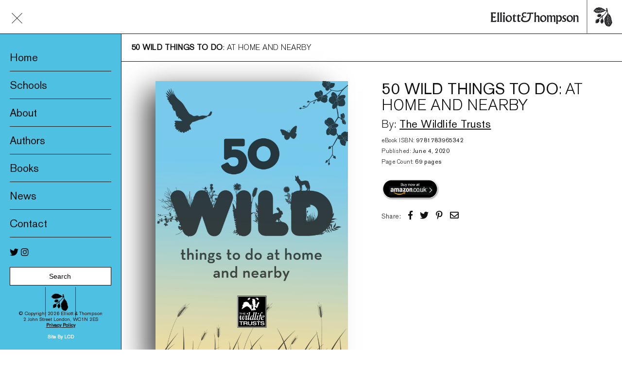

--- FILE ---
content_type: text/html; charset=UTF-8
request_url: https://eandtbooks.com/books/50-wild-things-to-do/
body_size: 13972
content:
<!DOCTYPE html>
<html lang="en" class="no-js">
<head>
	<!-- Global site tag (gtag.js) - Google Analytics -->
<script async src="https://www.googletagmanager.com/gtag/js?id=UA-160749209-2"></script>
<script>
  window.dataLayer = window.dataLayer || [];
  function gtag(){dataLayer.push(arguments);}
  gtag('js', new Date());

  gtag('config', 'UA-160749209-2');
</script>
	<!-- Google tag (gtag.js) -->
<script async src="https://www.googletagmanager.com/gtag/js?id=G-WE85JRJJMX"></script>
<script>
  window.dataLayer = window.dataLayer || [];
  function gtag(){dataLayer.push(arguments);}
  gtag('js', new Date());

  gtag('config', 'G-WE85JRJJMX');
</script>

    <meta charset="UTF-8">
    <meta name="viewport" content="width=device-width, initial-scale=1">
    <link rel="profile" href="http://gmpg.org/xfn/11">
    <link rel="pingback" href="https://eandtbooks.com/xmlrpc.php">
    <link rel="apple-touch-icon" sizes="57x57"
          href="https://eandtbooks.com/wp-content/themes/EandT/img/apple-icon-57x57.png">
    <link rel="apple-touch-icon" sizes="60x60"
          href="https://eandtbooks.com/wp-content/themes/EandT/img/apple-icon-60x60.png">
    <link rel="apple-touch-icon" sizes="72x72" href="/apple-icon-72x72.png">
    <link rel="apple-touch-icon" sizes="76x76"
          href="https://eandtbooks.com/wp-content/themes/EandT/img/apple-icon-76x76.png">
    <link rel="apple-touch-icon" sizes="114x114"
          href="https://eandtbooks.com/wp-content/themes/EandT/img/apple-icon-114x114.png">
    <link rel="apple-touch-icon" sizes="120x120"
          href="https://eandtbooks.com/wp-content/themes/EandT/img/apple-icon-120x120.png">
    <link rel="apple-touch-icon" sizes="144x144"
          href="https://eandtbooks.com/wp-content/themes/EandT/img/apple-icon-144x144.png">
    <link rel="apple-touch-icon" sizes="152x152"
          href="https://eandtbooks.com/wp-content/themes/EandT/img/apple-icon-152x152.png">
    <link rel="apple-touch-icon" sizes="180x180"
          href="https://eandtbooks.com/wp-content/themes/EandT/img/apple-icon-180x180.png">
    <link rel="icon" type="image/png" sizes="192x192"
          href="https://eandtbooks.com/wp-content/themes/EandT/img/android-icon-192x192.png">
    <link rel="icon" type="image/png" sizes="32x32"
          href="https://eandtbooks.com/wp-content/themes/EandT/img/favicon-32x32.png">
    <link rel="icon" type="image/png" sizes="96x96"
          href="https://eandtbooks.com/wp-content/themes/EandT/img/favicon-96x96.png">
    <link rel="icon" type="image/png" sizes="16x16"
          href="https://eandtbooks.com/wp-content/themes/EandT/img/favicon-16x16.png">
    <link rel="manifest" href="https://eandtbooks.com/wp-content/themes/EandT/img/manifest.json">
    <meta name="msapplication-TileColor" content="#ffffff">
    <meta name="msapplication-TileImage"
          content="https://eandtbooks.com/wp-content/themes/EandT/img/ms-icon-144x144.png">
    <meta name="theme-color" content="#ffffff">
    <title>Elliott &amp; Thompson | 50 Wild Things to Do</title>
    <!--[if lt IE 9]>
    <script src="https://eandtbooks.com/wp-content/themes/EandT/js/html5.js"></script>
    <![endif]-->
    <meta name='robots' content='max-image-preview:large' />
	<style>img:is([sizes="auto" i], [sizes^="auto," i]) { contain-intrinsic-size: 3000px 1500px }</style>
	<link rel='dns-prefetch' href='//code.jquery.com' />
<link rel='dns-prefetch' href='//www.googletagmanager.com' />
<script type="text/javascript">
/* <![CDATA[ */
window._wpemojiSettings = {"baseUrl":"https:\/\/s.w.org\/images\/core\/emoji\/16.0.1\/72x72\/","ext":".png","svgUrl":"https:\/\/s.w.org\/images\/core\/emoji\/16.0.1\/svg\/","svgExt":".svg","source":{"concatemoji":"https:\/\/eandtbooks.com\/wp-includes\/js\/wp-emoji-release.min.js?ver=6.8.3"}};
/*! This file is auto-generated */
!function(s,n){var o,i,e;function c(e){try{var t={supportTests:e,timestamp:(new Date).valueOf()};sessionStorage.setItem(o,JSON.stringify(t))}catch(e){}}function p(e,t,n){e.clearRect(0,0,e.canvas.width,e.canvas.height),e.fillText(t,0,0);var t=new Uint32Array(e.getImageData(0,0,e.canvas.width,e.canvas.height).data),a=(e.clearRect(0,0,e.canvas.width,e.canvas.height),e.fillText(n,0,0),new Uint32Array(e.getImageData(0,0,e.canvas.width,e.canvas.height).data));return t.every(function(e,t){return e===a[t]})}function u(e,t){e.clearRect(0,0,e.canvas.width,e.canvas.height),e.fillText(t,0,0);for(var n=e.getImageData(16,16,1,1),a=0;a<n.data.length;a++)if(0!==n.data[a])return!1;return!0}function f(e,t,n,a){switch(t){case"flag":return n(e,"\ud83c\udff3\ufe0f\u200d\u26a7\ufe0f","\ud83c\udff3\ufe0f\u200b\u26a7\ufe0f")?!1:!n(e,"\ud83c\udde8\ud83c\uddf6","\ud83c\udde8\u200b\ud83c\uddf6")&&!n(e,"\ud83c\udff4\udb40\udc67\udb40\udc62\udb40\udc65\udb40\udc6e\udb40\udc67\udb40\udc7f","\ud83c\udff4\u200b\udb40\udc67\u200b\udb40\udc62\u200b\udb40\udc65\u200b\udb40\udc6e\u200b\udb40\udc67\u200b\udb40\udc7f");case"emoji":return!a(e,"\ud83e\udedf")}return!1}function g(e,t,n,a){var r="undefined"!=typeof WorkerGlobalScope&&self instanceof WorkerGlobalScope?new OffscreenCanvas(300,150):s.createElement("canvas"),o=r.getContext("2d",{willReadFrequently:!0}),i=(o.textBaseline="top",o.font="600 32px Arial",{});return e.forEach(function(e){i[e]=t(o,e,n,a)}),i}function t(e){var t=s.createElement("script");t.src=e,t.defer=!0,s.head.appendChild(t)}"undefined"!=typeof Promise&&(o="wpEmojiSettingsSupports",i=["flag","emoji"],n.supports={everything:!0,everythingExceptFlag:!0},e=new Promise(function(e){s.addEventListener("DOMContentLoaded",e,{once:!0})}),new Promise(function(t){var n=function(){try{var e=JSON.parse(sessionStorage.getItem(o));if("object"==typeof e&&"number"==typeof e.timestamp&&(new Date).valueOf()<e.timestamp+604800&&"object"==typeof e.supportTests)return e.supportTests}catch(e){}return null}();if(!n){if("undefined"!=typeof Worker&&"undefined"!=typeof OffscreenCanvas&&"undefined"!=typeof URL&&URL.createObjectURL&&"undefined"!=typeof Blob)try{var e="postMessage("+g.toString()+"("+[JSON.stringify(i),f.toString(),p.toString(),u.toString()].join(",")+"));",a=new Blob([e],{type:"text/javascript"}),r=new Worker(URL.createObjectURL(a),{name:"wpTestEmojiSupports"});return void(r.onmessage=function(e){c(n=e.data),r.terminate(),t(n)})}catch(e){}c(n=g(i,f,p,u))}t(n)}).then(function(e){for(var t in e)n.supports[t]=e[t],n.supports.everything=n.supports.everything&&n.supports[t],"flag"!==t&&(n.supports.everythingExceptFlag=n.supports.everythingExceptFlag&&n.supports[t]);n.supports.everythingExceptFlag=n.supports.everythingExceptFlag&&!n.supports.flag,n.DOMReady=!1,n.readyCallback=function(){n.DOMReady=!0}}).then(function(){return e}).then(function(){var e;n.supports.everything||(n.readyCallback(),(e=n.source||{}).concatemoji?t(e.concatemoji):e.wpemoji&&e.twemoji&&(t(e.twemoji),t(e.wpemoji)))}))}((window,document),window._wpemojiSettings);
/* ]]> */
</script>
<style id='wp-emoji-styles-inline-css' type='text/css'>

	img.wp-smiley, img.emoji {
		display: inline !important;
		border: none !important;
		box-shadow: none !important;
		height: 1em !important;
		width: 1em !important;
		margin: 0 0.07em !important;
		vertical-align: -0.1em !important;
		background: none !important;
		padding: 0 !important;
	}
</style>
<link rel='stylesheet' id='wp-block-library-css' href='https://eandtbooks.com/wp-includes/css/dist/block-library/style.min.css?ver=6.8.3' type='text/css' media='all' />
<style id='classic-theme-styles-inline-css' type='text/css'>
/*! This file is auto-generated */
.wp-block-button__link{color:#fff;background-color:#32373c;border-radius:9999px;box-shadow:none;text-decoration:none;padding:calc(.667em + 2px) calc(1.333em + 2px);font-size:1.125em}.wp-block-file__button{background:#32373c;color:#fff;text-decoration:none}
</style>
<style id='global-styles-inline-css' type='text/css'>
:root{--wp--preset--aspect-ratio--square: 1;--wp--preset--aspect-ratio--4-3: 4/3;--wp--preset--aspect-ratio--3-4: 3/4;--wp--preset--aspect-ratio--3-2: 3/2;--wp--preset--aspect-ratio--2-3: 2/3;--wp--preset--aspect-ratio--16-9: 16/9;--wp--preset--aspect-ratio--9-16: 9/16;--wp--preset--color--black: #000000;--wp--preset--color--cyan-bluish-gray: #abb8c3;--wp--preset--color--white: #ffffff;--wp--preset--color--pale-pink: #f78da7;--wp--preset--color--vivid-red: #cf2e2e;--wp--preset--color--luminous-vivid-orange: #ff6900;--wp--preset--color--luminous-vivid-amber: #fcb900;--wp--preset--color--light-green-cyan: #7bdcb5;--wp--preset--color--vivid-green-cyan: #00d084;--wp--preset--color--pale-cyan-blue: #8ed1fc;--wp--preset--color--vivid-cyan-blue: #0693e3;--wp--preset--color--vivid-purple: #9b51e0;--wp--preset--gradient--vivid-cyan-blue-to-vivid-purple: linear-gradient(135deg,rgba(6,147,227,1) 0%,rgb(155,81,224) 100%);--wp--preset--gradient--light-green-cyan-to-vivid-green-cyan: linear-gradient(135deg,rgb(122,220,180) 0%,rgb(0,208,130) 100%);--wp--preset--gradient--luminous-vivid-amber-to-luminous-vivid-orange: linear-gradient(135deg,rgba(252,185,0,1) 0%,rgba(255,105,0,1) 100%);--wp--preset--gradient--luminous-vivid-orange-to-vivid-red: linear-gradient(135deg,rgba(255,105,0,1) 0%,rgb(207,46,46) 100%);--wp--preset--gradient--very-light-gray-to-cyan-bluish-gray: linear-gradient(135deg,rgb(238,238,238) 0%,rgb(169,184,195) 100%);--wp--preset--gradient--cool-to-warm-spectrum: linear-gradient(135deg,rgb(74,234,220) 0%,rgb(151,120,209) 20%,rgb(207,42,186) 40%,rgb(238,44,130) 60%,rgb(251,105,98) 80%,rgb(254,248,76) 100%);--wp--preset--gradient--blush-light-purple: linear-gradient(135deg,rgb(255,206,236) 0%,rgb(152,150,240) 100%);--wp--preset--gradient--blush-bordeaux: linear-gradient(135deg,rgb(254,205,165) 0%,rgb(254,45,45) 50%,rgb(107,0,62) 100%);--wp--preset--gradient--luminous-dusk: linear-gradient(135deg,rgb(255,203,112) 0%,rgb(199,81,192) 50%,rgb(65,88,208) 100%);--wp--preset--gradient--pale-ocean: linear-gradient(135deg,rgb(255,245,203) 0%,rgb(182,227,212) 50%,rgb(51,167,181) 100%);--wp--preset--gradient--electric-grass: linear-gradient(135deg,rgb(202,248,128) 0%,rgb(113,206,126) 100%);--wp--preset--gradient--midnight: linear-gradient(135deg,rgb(2,3,129) 0%,rgb(40,116,252) 100%);--wp--preset--font-size--small: 13px;--wp--preset--font-size--medium: 20px;--wp--preset--font-size--large: 36px;--wp--preset--font-size--x-large: 42px;--wp--preset--spacing--20: 0.44rem;--wp--preset--spacing--30: 0.67rem;--wp--preset--spacing--40: 1rem;--wp--preset--spacing--50: 1.5rem;--wp--preset--spacing--60: 2.25rem;--wp--preset--spacing--70: 3.38rem;--wp--preset--spacing--80: 5.06rem;--wp--preset--shadow--natural: 6px 6px 9px rgba(0, 0, 0, 0.2);--wp--preset--shadow--deep: 12px 12px 50px rgba(0, 0, 0, 0.4);--wp--preset--shadow--sharp: 6px 6px 0px rgba(0, 0, 0, 0.2);--wp--preset--shadow--outlined: 6px 6px 0px -3px rgba(255, 255, 255, 1), 6px 6px rgba(0, 0, 0, 1);--wp--preset--shadow--crisp: 6px 6px 0px rgba(0, 0, 0, 1);}:where(.is-layout-flex){gap: 0.5em;}:where(.is-layout-grid){gap: 0.5em;}body .is-layout-flex{display: flex;}.is-layout-flex{flex-wrap: wrap;align-items: center;}.is-layout-flex > :is(*, div){margin: 0;}body .is-layout-grid{display: grid;}.is-layout-grid > :is(*, div){margin: 0;}:where(.wp-block-columns.is-layout-flex){gap: 2em;}:where(.wp-block-columns.is-layout-grid){gap: 2em;}:where(.wp-block-post-template.is-layout-flex){gap: 1.25em;}:where(.wp-block-post-template.is-layout-grid){gap: 1.25em;}.has-black-color{color: var(--wp--preset--color--black) !important;}.has-cyan-bluish-gray-color{color: var(--wp--preset--color--cyan-bluish-gray) !important;}.has-white-color{color: var(--wp--preset--color--white) !important;}.has-pale-pink-color{color: var(--wp--preset--color--pale-pink) !important;}.has-vivid-red-color{color: var(--wp--preset--color--vivid-red) !important;}.has-luminous-vivid-orange-color{color: var(--wp--preset--color--luminous-vivid-orange) !important;}.has-luminous-vivid-amber-color{color: var(--wp--preset--color--luminous-vivid-amber) !important;}.has-light-green-cyan-color{color: var(--wp--preset--color--light-green-cyan) !important;}.has-vivid-green-cyan-color{color: var(--wp--preset--color--vivid-green-cyan) !important;}.has-pale-cyan-blue-color{color: var(--wp--preset--color--pale-cyan-blue) !important;}.has-vivid-cyan-blue-color{color: var(--wp--preset--color--vivid-cyan-blue) !important;}.has-vivid-purple-color{color: var(--wp--preset--color--vivid-purple) !important;}.has-black-background-color{background-color: var(--wp--preset--color--black) !important;}.has-cyan-bluish-gray-background-color{background-color: var(--wp--preset--color--cyan-bluish-gray) !important;}.has-white-background-color{background-color: var(--wp--preset--color--white) !important;}.has-pale-pink-background-color{background-color: var(--wp--preset--color--pale-pink) !important;}.has-vivid-red-background-color{background-color: var(--wp--preset--color--vivid-red) !important;}.has-luminous-vivid-orange-background-color{background-color: var(--wp--preset--color--luminous-vivid-orange) !important;}.has-luminous-vivid-amber-background-color{background-color: var(--wp--preset--color--luminous-vivid-amber) !important;}.has-light-green-cyan-background-color{background-color: var(--wp--preset--color--light-green-cyan) !important;}.has-vivid-green-cyan-background-color{background-color: var(--wp--preset--color--vivid-green-cyan) !important;}.has-pale-cyan-blue-background-color{background-color: var(--wp--preset--color--pale-cyan-blue) !important;}.has-vivid-cyan-blue-background-color{background-color: var(--wp--preset--color--vivid-cyan-blue) !important;}.has-vivid-purple-background-color{background-color: var(--wp--preset--color--vivid-purple) !important;}.has-black-border-color{border-color: var(--wp--preset--color--black) !important;}.has-cyan-bluish-gray-border-color{border-color: var(--wp--preset--color--cyan-bluish-gray) !important;}.has-white-border-color{border-color: var(--wp--preset--color--white) !important;}.has-pale-pink-border-color{border-color: var(--wp--preset--color--pale-pink) !important;}.has-vivid-red-border-color{border-color: var(--wp--preset--color--vivid-red) !important;}.has-luminous-vivid-orange-border-color{border-color: var(--wp--preset--color--luminous-vivid-orange) !important;}.has-luminous-vivid-amber-border-color{border-color: var(--wp--preset--color--luminous-vivid-amber) !important;}.has-light-green-cyan-border-color{border-color: var(--wp--preset--color--light-green-cyan) !important;}.has-vivid-green-cyan-border-color{border-color: var(--wp--preset--color--vivid-green-cyan) !important;}.has-pale-cyan-blue-border-color{border-color: var(--wp--preset--color--pale-cyan-blue) !important;}.has-vivid-cyan-blue-border-color{border-color: var(--wp--preset--color--vivid-cyan-blue) !important;}.has-vivid-purple-border-color{border-color: var(--wp--preset--color--vivid-purple) !important;}.has-vivid-cyan-blue-to-vivid-purple-gradient-background{background: var(--wp--preset--gradient--vivid-cyan-blue-to-vivid-purple) !important;}.has-light-green-cyan-to-vivid-green-cyan-gradient-background{background: var(--wp--preset--gradient--light-green-cyan-to-vivid-green-cyan) !important;}.has-luminous-vivid-amber-to-luminous-vivid-orange-gradient-background{background: var(--wp--preset--gradient--luminous-vivid-amber-to-luminous-vivid-orange) !important;}.has-luminous-vivid-orange-to-vivid-red-gradient-background{background: var(--wp--preset--gradient--luminous-vivid-orange-to-vivid-red) !important;}.has-very-light-gray-to-cyan-bluish-gray-gradient-background{background: var(--wp--preset--gradient--very-light-gray-to-cyan-bluish-gray) !important;}.has-cool-to-warm-spectrum-gradient-background{background: var(--wp--preset--gradient--cool-to-warm-spectrum) !important;}.has-blush-light-purple-gradient-background{background: var(--wp--preset--gradient--blush-light-purple) !important;}.has-blush-bordeaux-gradient-background{background: var(--wp--preset--gradient--blush-bordeaux) !important;}.has-luminous-dusk-gradient-background{background: var(--wp--preset--gradient--luminous-dusk) !important;}.has-pale-ocean-gradient-background{background: var(--wp--preset--gradient--pale-ocean) !important;}.has-electric-grass-gradient-background{background: var(--wp--preset--gradient--electric-grass) !important;}.has-midnight-gradient-background{background: var(--wp--preset--gradient--midnight) !important;}.has-small-font-size{font-size: var(--wp--preset--font-size--small) !important;}.has-medium-font-size{font-size: var(--wp--preset--font-size--medium) !important;}.has-large-font-size{font-size: var(--wp--preset--font-size--large) !important;}.has-x-large-font-size{font-size: var(--wp--preset--font-size--x-large) !important;}
:where(.wp-block-post-template.is-layout-flex){gap: 1.25em;}:where(.wp-block-post-template.is-layout-grid){gap: 1.25em;}
:where(.wp-block-columns.is-layout-flex){gap: 2em;}:where(.wp-block-columns.is-layout-grid){gap: 2em;}
:root :where(.wp-block-pullquote){font-size: 1.5em;line-height: 1.6;}
</style>
<link rel='stylesheet' id='owlStyle-css' href='https://eandtbooks.com/wp-content/themes/EandT/css/owl.carousel.min.css' type='text/css' media='all' />
<link rel='stylesheet' id='fontawesome-css' href='https://eandtbooks.com/wp-content/themes/EandT/css/fontawesome-all.min.css' type='text/css' media='all' />
<link rel='stylesheet' id='style-css' href='https://eandtbooks.com/wp-content/themes/EandT/style.css?ver=6.8.3' type='text/css' media='all' />

<!-- Google tag (gtag.js) snippet added by Site Kit -->

<!-- Google Analytics snippet added by Site Kit -->
<script type="text/javascript" src="https://www.googletagmanager.com/gtag/js?id=GT-P3MHZ3M" id="google_gtagjs-js" async></script>
<script type="text/javascript" id="google_gtagjs-js-after">
/* <![CDATA[ */
window.dataLayer = window.dataLayer || [];function gtag(){dataLayer.push(arguments);}
gtag("set","linker",{"domains":["eandtbooks.com"]});
gtag("js", new Date());
gtag("set", "developer_id.dZTNiMT", true);
gtag("config", "GT-P3MHZ3M");
/* ]]> */
</script>

<!-- End Google tag (gtag.js) snippet added by Site Kit -->
<link rel="https://api.w.org/" href="https://eandtbooks.com/wp-json/" /><link rel="EditURI" type="application/rsd+xml" title="RSD" href="https://eandtbooks.com/xmlrpc.php?rsd" />
<meta name="generator" content="WordPress 6.8.3" />
<link rel="canonical" href="https://eandtbooks.com/books/50-wild-things-to-do/" />
<link rel='shortlink' href='https://eandtbooks.com/?p=1469' />
<meta name="generator" content="Site Kit by Google 1.151.0" />
	
</head>

<body class="wp-singular books-template-default single single-books postid-1469 wp-theme-EandT">

<div id="page">


    <header id="header">

        <div id="logo">
            <a href="https://eandtbooks.com/">
                <img src="https://eandtbooks.com/wp-content/themes/EandT/img/logo_v2.svg"/>
            </a>
        </div>

        <div id="mobmenu">
            <div class="mline" id="line1"></div>
            <div class="mline" id="line2"></div>
            <div class="mline" id="line3"></div>
        </div>


    </header>

    <div id="sidebar" class="ease">

        <div class="sidebar_menu"><ul id="menu-sidebar" class="menu"><li id="menu-item-51" class="menu-item menu-item-type-post_type menu-item-object-page menu-item-home menu-item-51"><a href="https://eandtbooks.com/">Home</a></li>
<li id="menu-item-2024" class="menu-item menu-item-type-post_type menu-item-object-page menu-item-2024"><a href="https://eandtbooks.com/about/schools/">Schools</a></li>
<li id="menu-item-47" class="menu-item menu-item-type-post_type menu-item-object-page menu-item-has-children menu-item-47"><a href="https://eandtbooks.com/about/">About</a>
<ul class="sub-menu">
	<li id="menu-item-139" class="menu-item menu-item-type-post_type menu-item-object-page menu-item-139"><a href="https://eandtbooks.com/about/awards-prizes/">Awards &#038; Prizes</a></li>
	<li id="menu-item-140" class="menu-item menu-item-type-post_type menu-item-object-page menu-item-140"><a href="https://eandtbooks.com/about/trade-media/">Trade &#038; Media</a></li>
	<li id="menu-item-2395" class="menu-item menu-item-type-post_type menu-item-object-page menu-item-2395"><a href="https://eandtbooks.com/about/product-safety/">Product Safety</a></li>
	<li id="menu-item-141" class="menu-item menu-item-type-post_type menu-item-object-page menu-item-141"><a href="https://eandtbooks.com/about/who-we-are/">Who We Are</a></li>
	<li id="menu-item-1869" class="menu-item menu-item-type-post_type menu-item-object-page menu-item-1869"><a href="https://eandtbooks.com/about/catalogue/">Catalogue</a></li>
</ul>
</li>
<li id="menu-item-48" class="menu-item menu-item-type-post_type menu-item-object-page menu-item-48"><a href="https://eandtbooks.com/authors/">Authors</a></li>
</ul></div>        <div class="sidebar_menu">
            <ul class="menu">
                <li>
                    <a href="https://eandtbooks.com/books/">
                        Books                    </a>
                    <ul class="sub-menu level1"><li><a href="https://eandtbooks.com/books-category/new/">New</a></li><li><a href="https://eandtbooks.com/books-category/fiction/">Fiction</a></li><li><a href="https://eandtbooks.com/books-category/history-politics/">History &amp; Politics</a></li><li><a href="https://eandtbooks.com/books-category/biography/">Biography</a></li><li><a href="https://eandtbooks.com/books-category/business-economics/">Business &amp; Economics</a></li><li><a href="https://eandtbooks.com/books-category/gift-humour-language/">Gift, Humour &amp; Language</a></li><li><a href="https://eandtbooks.com/books-category/music-arts/">Music &amp; Arts</a></li><li><a href="https://eandtbooks.com/books-category/partnerships/">Partnerships</a></li><li><a href="https://eandtbooks.com/books-category/science-nature/">Science &amp; Nature</a></li><li><a href="https://eandtbooks.com/books-category/sport/">Sport</a></li></ul>                </li>
            </ul>
        </div>
        <div class="sidebar_menu"><ul id="menu-sidebar-2" class="menu"><li id="menu-item-332" class="menu-item menu-item-type-post_type menu-item-object-page menu-item-332"><a href="https://eandtbooks.com/news/">News</a></li>
<li id="menu-item-333" class="menu-item menu-item-type-post_type menu-item-object-page menu-item-333"><a href="https://eandtbooks.com/contact/">Contact</a></li>
</ul></div>
        <ul id="social">
		<li><a href="https://twitter.com/eandtbooks" target="_blank"><i class="fab fa-twitter"></i></a></li>
		<li><a href="https://www.instagram.com/elliottandthompson/" target="_blank"><i class="fab fa-instagram"></i></a></li>
        </ul>
		
		<form role="search" method="get" id="searchform" class="search-form" action="https://eandtbooks.com/">
		    <input type="search" class="search-field"
		             placeholder="Search"
		             onfocus="this.placeholder = ''"
		             onblur="this.placeholder = 'Search'" 
		             value="" id="s" name="s"
		             title="Search for:"/>
		      <button style="display: none;" type="button" id="searchsubmit" class="search-submit">

		      </button>
		</form>

        <div id="SmallLogo">


            <svg version="1.1" id="Layer_1" xmlns="http://www.w3.org/2000/svg"
                 xmlns:xlink="http://www.w3.org/1999/xlink" x="0px" y="0px"
                 width="494.478px" height="70px" viewBox="0 0 494.478 488.977"
                 enable-background="new 0 0 494.478 488.977"
                 xml:space="preserve">
			<g>
                <defs>
                    <rect id="SVGID_1_" x="-173.706" y="-53.026" width="841.89" height="595.276"/>
                </defs>
                <clipPath id="SVGID_2_">
                    <use xlink:href="#SVGID_1_" overflow="visible"/>
                </clipPath>
                <path clip-path="url(#SVGID_2_)" d="M494.478,0.248h-5.747v488.729h5.747V0.248z M5.747,0.248H0v488.729h5.747V0.248z
					 M366.881,323.496c0.896,2.758,1.853,5.5,2.624,8.287c0.502,1.826,0.763,3.718,1.039,5.59c0.062,0.401-0.188,1.056-0.509,1.254
					c-0.295,0.179-0.951,0.026-1.317-0.198c-0.94-0.582-1.757-1.361-2.714-1.897c-0.432-0.241-1.121-0.261-1.597-0.099
					c-0.196,0.07-0.26,0.878-0.196,1.335c0.376,2.643,0.879,5.275,1.191,7.938c0.106,0.914-0.018,1.962-0.359,2.813
					c-0.653,1.621-2.337,1.916-3.763,0.859c-0.599-0.439-1.28-0.771-1.927-1.147c-0.126,0.082-0.25,0.161-0.376,0.242
					c0.118,2.445,0.145,4.9,0.376,7.338c0.171,1.666,0.046,3.26-0.384,4.848c-0.206,0.771-0.986,1.155-1.8,0.742
					c-0.825-0.421-1.552-1.012-2.313-1.541c-0.357-0.26-0.688-0.564-1.3-1.066c-0.06,1.56-0.123,2.795-0.142,4.023
					c-0.026,1.47,0.106,2.947-0.045,4.391c-0.197,1.961-1.979,2.633-3.557,1.379c-0.564-0.448-0.976-1.093-1.461-1.648
					c-0.126,0.054-0.241,0.1-0.366,0.152c-0.287,1.854-0.592,3.7-0.86,5.554c-0.431,2.983-0.986,5.921-2.429,8.619
					c-0.135,0.251-0.126,0.609-0.304,0.788c-0.35,0.341-0.761,0.753-1.199,0.825c-0.279,0.036-0.791-0.432-0.933-0.771
					c-0.718-1.711-1.344-3.467-2.017-5.196c-0.071-0.198-0.215-0.358-0.438-0.727c-0.422,0.815-0.807,1.487-1.12,2.187
					c-0.914,2.088-1.729,4.237-2.742,6.28c-0.581,1.164-1.451,2.194-2.239,3.252c-0.558,0.734-1.461,0.744-2.133,0.08
					c-1.074-1.085-2.14-2.176-3.297-3.359c-0.455,1.228-0.867,2.285-1.244,3.359c-0.269,0.799-0.844,1.139-1.632,1.095
					c-0.823-0.045-1.414-0.44-1.63-1.3c-0.233-0.949-0.484-1.899-0.717-2.76c-1.309,1.523-2.598,2.975-3.815,4.47
					c-0.395,0.484-0.557,1.156-0.906,1.686c-0.259,0.394-0.608,0.904-0.995,0.976c-0.358,0.064-0.939-0.276-1.199-0.607
					c-0.476-0.619-0.825-1.335-1.147-2.054c-0.995-2.176-1.942-6.34-2.907-8.535c-0.423-0.949-0.734-1.003-1.614-0.357
					c-2.132,1.576-3.209,3.861-4.759,5.966c-0.528,0.726-1.104,1.415-1.693,2.078c-0.78,0.887-1.505,0.762-2.098-0.287
					c-1.97-3.548-5.732-5.882-6.244-9.903c-0.045-0.395-0.134-0.779-0.233-1.155c-0.025-0.136-0.134-0.243-0.331-0.583
					c-0.52,0.744-0.94,1.416-1.433,2.024c-0.557,0.689-1.113,1.415-1.792,1.953c-0.878,0.698-1.622,0.449-2.024-0.601
					c-1.176-2.983-0.097,0.287-1.271-2.696c-0.159-0.43-0.438-0.806-0.751-1.353c-0.861,1.057-1.551,1.918-2.267,2.75
					c-1.04,1.211-1.872,1.13-2.616-0.313c-0.384-0.753-0.689-1.566-0.934-2.392c-0.795-2.653-1.476-5.35-2.346-7.983
					c-0.386-1.165-2.138-6.989-2.102-7.446c-0.125-0.053-0.26-0.105-0.395-0.17c-0.501,0.78-1.204,3.971-1.661,4.776
					c-0.413,0.708-0.627,1.541-1.121,2.168c-0.786,0.995-1.862,0.851-2.363-0.304c-0.797-1.864-1.024-18.238-0.63-20.496
					c0.028-0.168-0.116-0.555-0.268-0.913c-0.45,0.546-2.393,5.469-2.787,5.872c-0.706,0.726-1.37,1.551-2.213,2.087
					c-1.227,0.771-2.275,0.253-2.275-1.172c0-2.966,0.172-5.932,0.295-8.888c0.1-2.321,0.216-4.642,0.342-6.962
					c0.053-0.932,0.202-2.879,0.302-4.031c-1.021,0.993-1.592,2.348-2.021,3.135c-0.322,0.592-0.646,1.301-1.39,1.05
					c-0.456-0.153-0.984-0.762-1.058-1.237c-0.295-1.862-0.394-3.755-0.609-5.626c-0.241-2.088-0.528-4.166-0.842-6.586
					c-0.608,0.546-1.02,0.897-1.405,1.265c-1.021,0.977-1.829,0.823-2.15-0.529c-0.313-1.28,0.565-4.88,0.572-6.179
					c0.046-3.719,2.054-11.932,2.457-13.168c-0.752,0.027-1.405,0.233-1.907,0.045c-0.771-0.287-0.987-0.985-0.906-1.846
					c0.387-3.755,1.129-7.418,2.23-11.027c0.502-1.642,0.816-3.334,1.184-5.019c0.073-0.296,0.009-0.617,0.009-1.218
					c-1.378,0.663-2.563,1.29-3.799,1.792c-0.726,0.296-1.54,0.385-2.312,0.572c-0.106-0.744-0.412-1.531-0.268-2.222
					c0.562-2.749,0.823-5.599,2.229-8.125c0.359-0.654,0.563-1.389,0.879-2.078c2.715-6.075,5.285-12.221,8.204-18.205
					c2.232-4.562,4.812-8.959,7.402-13.339c2.732-4.632,6.012-8.887,9.406-13.054c1.667-2.052,3.146-4.256,4.624-6.45
					c1.711-2.545,3.439-5.098,4.954-7.777c2.051-3.638,4.023-7.346,5.796-11.126c1.3-2.778,2.429-5.663,3.307-8.602
					c1.38-4.622,1.497-9.354,0.368-14.093c-0.825-3.457-1.381-6.988-2.304-10.409c-0.663-2.473-1.729-4.847-2.67-7.239
					c-0.152-0.394-0.555-0.691-0.949-1.157c-0.305,0.421-0.538,0.682-0.689,0.986c-1.38,2.804-2.67,5.671-4.141,8.43
					c-2.758,5.169-5.49,10.384-9.352,14.874c-4.193,4.881-8.403,9.746-12.659,14.576c-1.157,1.306-2.581,2.383-3.746,3.691
					c-2.213,2.462-4.266,5.079-6.504,7.524c-3.333,3.646-6.754,7.203-10.16,10.77c-2.348,2.454-4.712,4.891-7.095,7.31
					c-2.168,2.213-4.407,4.354-6.549,6.593c-2.436,2.536-3.817,5.475-3.763,9.139c0.073,3.979,1.095,7.776,1.668,11.656
					c0.796,5.304,1.415,10.643,0.77,16.018c-0.09,0.78-0.322,1.541-0.583,2.284c-0.215,0.628-0.089,1.049,0.385,1.516
					c4.203,4.085,7.704,8.708,9.936,14.118c1.345,3.253,2.545,6.648,2.777,10.204c0.17,2.732-0.063,5.501-0.232,8.243
					c-0.189,3.037-0.557,6.056-1.534,8.959c-1.064,3.145-2.696,5.966-4.614,8.646c-0.142,0.206-0.285,0.412-0.385,0.636
					c-0.94,1.998-2.328,3.557-4.182,4.785c-1.265,0.842-2.564,1.782-3.457,2.973c-0.637,0.861-0.701,2.188-0.862,3.325
					c-0.116,0.796,0.144,1.647,0.036,2.454c-0.206,1.551-0.985,1.936-2.401,1.316c-0.394-0.16-0.779-0.33-1.309-0.546
					c-0.716,1.345-1.37,2.599-2.05,3.853c-0.555,1.04-1.282,1.146-2.125,0.357c-1.145-1.074-2.302-2.141-3.456-3.216
					c-1.093,0.592-2.303,1.334-3.594,1.927c-1.3,0.592-2.67,0.366-2.33-1.631c0.324-1.936,0.484-3.906,0.781-5.85
					c0.107-0.708-0.117-1.031-0.753-1.3c-2.983-1.245-5.447-3.082-6.998-6.037c-0.985-1.893-2.158-3.692-3.276-5.511
					c-1.551-2.526-2.207-5.35-2.771-8.197c-0.187-0.949-0.304-1.908-0.51-2.858c-0.78-3.654-0.529-7.329-0.187-11.011
					c0.429-4.712,1.557-9.236,3.448-13.573c1.182-2.723,2.428-5.411,4.282-7.767c2.062-2.625,4.936-4.049,7.813-5.519
					c1.971-1.013,4.058-1.316,6.208-1.434c1.863-0.099,2.059-0.287,2.087-2.177c0.063-3.521-0.133-6.997-0.985-10.447
					c-0.914-3.682-0.726-7.463-0.564-11.225c0.09-2.178-0.207-4.336-1.155-6.361c-0.198,0.037-0.333,0.018-0.395,0.072
					c-1.747,1.773-3.555,3.492-5.196,5.356c-0.476,0.546-0.726,1.577-0.591,2.294c0.474,2.66-1.058,3.708-3.521,3.942
					c-0.923,0.08-1.855,0.421-2.715,0.797c-0.34,0.153-0.557,0.699-0.726,1.102c-0.573,1.371-0.467,3.029-1.667,4.104
					c-0.483,0.438-1.218,0.914-1.808,0.869c-2.402-0.179-4.202,0.878-5.861,2.42c-1.827,1.702-14.072,10.486-15.874,12.206
					c-1.11,1.058-1.576,2.266-0.939,3.871c2.122,5.349,2.867,10.974,3.081,16.681c0.117,3.261-0.475,6.469-1.558,9.497
					c-1.316,3.664-2.887,7.239-4.553,10.76c-1.387,2.911-3.519,5.33-6.143,7.203c-3.791,2.688-7.564,5.446-11.551,7.803
					c-4.165,2.455-8.708,4.051-13.696,3.683c-0.316-0.027-0.672-0.018-0.951,0.107c-1.012,0.438-2.079,0.807-2.974,1.434
					c-0.95,0.663-1.693,1.611-2.581,2.382c-0.34,0.297-1.003,0.708-1.199,0.584c-0.405-0.27-0.726-0.833-0.843-1.326
					c-0.179-0.717-0.143-1.488-0.207-2.375c-0.402,0.145-0.689,0.242-0.976,0.34c-1.271,0.457-2.534,0.968-3.835,1.354
					c-1.209,0.366-1.64-0.018-1.656-1.31c-0.01-0.42,0-0.842,0-1.235c-0.152-0.062-0.233-0.125-0.279-0.099
					c-0.806,0.358-1.64,0.662-2.417-0.01c-0.772-0.662-0.52-1.567-0.413-2.418c0.018-0.134,0.061-0.278,0.089-0.422
					c0.26-1.487,0.242-1.416-1.147-1.872c-0.699-0.233-1.299-0.761-1.934-1.156c0.446-0.644,0.805-1.38,1.361-1.907
					c1.057-1.014,2.239-1.882,3.342-2.849c0.473-0.404,0.546-0.887,0.259-1.533c-0.85-1.971-1.674-3.959-2.399-5.976
					c-1.121-3.145-1.65-6.414-1.157-9.72c0.52-3.505,1.057-7.023,2.016-10.42c1.182-4.13,3.531-7.678,6.35-10.956
					c2.941-3.414,6.308-6.28,10.171-8.467c4.99-2.822,10.195-5.259,16.152-5.195c1.864,0.017,3.727-0.027,5.581-0.036
					c0.074,0,0.152-0.02,0.217,0.009c2.882,1.254,5.114-0.447,7.471-1.631c2.67-1.335,5.123-2.964,7.257-5.052
					c0.607-0.593,11.438-8.463,12.021-9.091c3.361-3.592,6.512-7.383,10.464-10.4c2.276-1.739,4.103-3.935,5.751-6.298
					c0.852-1.218,2.187-2.106,3.352-3.082c0.84-0.708,1.764-1.317,2.652-1.98c0.286-0.215,0.547-0.457,0.842-0.646
					c1.933-1.271,3.861-2.553,5.813-3.789c1.766-1.12,1.953-2.751,1.658-4.615c-0.153-0.94-0.304-1.916-0.243-2.866
					c0.081-1.506,1.049-2.436,2.536-2.562c1.604-0.143,3.271-0.466,4.821-0.197c2.544,0.429,4.443-0.708,6.333-1.989
					c1.927-1.299,3.817-2.67,5.608-4.148c1.793-1.469,3.495-3.064,5.161-4.686c2.659-2.598,5.34-5.196,7.865-7.919
					c2.868-3.074,5.744-6.155,8.287-9.488c1.199-1.578,2.787-2.741,3.888-4.389c1.121-1.694,2.537-3.181,3.791-4.785
					c3.691-4.695,6.639-9.846,9.354-15.149c1.737-3.388,3.217-6.854,4.076-10.572c0.099-0.413,0.151-0.842,0.17-1.272
					c0.035-0.655-0.296-0.959-0.967-1.003c-1.642-0.108-3.279-0.279-4.92-0.395c-0.386-0.027-0.778,0.099-1.163,0.135
					c-1.06,0.107-2.125,0.196-3.183,0.295c-0.239,0.018-0.491,0.027-0.733,0.071c-0.753,0.136-1.506,0.431-2.258,0.413
					c-2.813-0.054-5.447,0.582-8.161,1.388c-4.148,1.237-7.74,3.404-11.308,5.689c-2.256,1.442-4.317,3.181-6.565,4.631
					c-3.091,1.999-6.236,3.916-9.444,5.727c-1.584,0.904-2.085,0.563-2.678-1.193c-0.116-0.367-0.296-0.725-0.483-1.065
					c-0.304-0.546-0.672-0.969-1.352-0.467c-0.136,0.099-0.343,0.135-0.513,0.144c-3.118,0.124-5.376,1.961-7.587,3.844
					c-2.006,1.718-3.942,3.529-5.959,5.239c-0.734,0.62-1.585,1.112-2.435,1.56c-1.032,0.547-3.514-0.259-4.112-1.263
					c-0.44-0.744-0.907-1.469-1.283-2.24c-0.384-0.788-0.841-0.815-1.523-0.358c-2.016,1.344-4.004,2.751-6.102,3.968
					c-2.685,1.559-5.445,2.993-8.222,4.409c-1.094,0.555-2.276,1.065-3.467,1.263c-1.371,0.232-2.025-0.61-1.918-2.016
					c0.081-1.156,0.144-2.304,0.233-3.763c-1.102,0.376-2.151,0.502-2.939,1.021c-3.217,2.168-6.935,3.02-10.527,4.22
					c-2.095,0.698-4.219,1.362-6.378,1.837c-0.923,0.206-2.017,0.053-2.948-0.215c-1.209-0.359-1.371-1.184-0.708-2.258
					c0.376-0.627,0.708-1.281,1.067-1.917l-0.189-0.323c-0.707,0.099-1.442,0.116-2.113,0.323c-1.201,0.367-2.33,0.984-3.548,1.237
					c-3.389,0.716-6.793,1.388-10.223,1.881c-2.221,0.321-2.689-0.323-2.374-2.527c0.063-0.403,0.009-0.824,0.009-1.532
					c-1.406,0.743-2.635,1.298-3.771,2.006c-2.213,1.38-4.561,1.667-6.962,0.744c-1.775-0.68-1.944-1.487-0.993-3.091
					c0.176-0.305,0.303-0.627,0.482-1.004c-1.998,0-3.871,0.064-5.742-0.017c-1.962-0.081-3.924-0.242-5.868-0.484
					c-0.852-0.107-1.39-0.788-1.461-1.657c-0.063-0.735,0.018-1.497,0.046-2.24c0-0.035,0.009-0.081,0.035-0.098
					c0.663-0.556,1.335-1.112,1.971-1.648c-1.333-0.915-10.643-1.999-12.382-2.384c-0.259-0.053-0.51-0.233-0.725-0.412
					c-1.407-1.191-1.38-1.684,0.062-2.795c0.421-0.322,0.734-0.789,1.21-1.047c0.402-0.306,1.11-0.593,1.137-0.925
					c0.054-0.582-0.143-1.496-0.556-1.747c-1.156-0.706-2.437-1.325-3.753-1.665c-1.793-0.467-3.844,0.017-3.853,0.134
					c-0.546,0-1.094,0.063-1.631-0.009c-1.049-0.135-2.14-0.189-3.126-0.537c-1.182-0.422-2.392-0.968-3.359-1.748
					c-0.771-0.618-0.655-1.702-0.081-2.562c0.609-0.923,1.309-1.792,1.944-2.696c0.25-0.368,0.439-0.789,0.627-1.138
					c-0.134-0.162-0.161-0.243-0.224-0.269c-2.248-0.904-2.141-1.962-0.655-3.574c2.159-2.33,4.534-4.454,6.865-6.612
					c0.787-0.727,1.71-1.299,2.55-1.962c0.261-0.206,0.459-0.483,0.87-0.933c-0.824-0.115-1.37-0.187-1.918-0.277
					c-1.405-0.232-1.735-1.048-0.859-2.167c1.496-1.909,3.504-3.091,5.672-4.105c2.625-1.226,5.16-2.641,7.723-3.986
					c0.267-0.134,0.5-0.359,0.878-0.636c-1.094-0.493-2.043-0.914-2.976-1.353c-0.322-0.152-0.653-0.314-0.931-0.528
					c-1.156-0.896-1.031-1.344,0.098-2.222c3.558-2.769,7.679-4.391,11.763-6.128c2.967-1.254,5.878-2.617,8.807-3.943
					c0.35-0.151,0.671-0.366,1.218-0.67c-0.716-0.584-1.255-1.076-1.853-1.48c-1.084-0.744-1.165-2.186-0.108-2.957
					c0.26-0.187,0.547-0.393,0.85-0.438c2.393-0.394,4.795-0.761,7.195-1.111c1.2-0.169,2.446-0.125,3.593-0.456
					c2.57-0.727,5.097-0.493,7.66-0.055c0.878,0.153,1.801,0.027,2.715,0.027c0-0.94-0.127-1.639,0.045-2.247
					c0.116-0.404,0.643-0.952,1.03-0.978c1.729-0.153,3.484-0.206,5.232-0.179c1.352,0.026,2.695,0.269,4.048,0.341
					c0.797,0.036,1.04-0.376,0.637-1.093c-0.386-0.691-0.823-1.344-1.146-2.052c-0.485-1.101-0.038-1.675,1.146-1.515
					c3.97,0.556,7.749,1.766,11.423,3.289c1.97,0.824,4.05,1.469,5.696,2.938c0.351,0.314,0.88,0.431,1.569,0.744
					c-0.341-1.084-0.636-1.909-0.869-2.751c-0.332-1.199,0.189-1.756,1.398-1.361c1.971,0.636,3.961,1.272,5.849,2.105
					c2.518,1.112,4.947,2.437,7.427,3.629c0.692,0.331,1.452,0.529,2.483,0.887c-0.162-0.753-0.242-1.21-0.351-1.667
					c-0.26-1.076-0.608-2.141-0.769-3.234c-0.169-1.12,0.367-1.469,1.398-1.004c4.998,2.267,9.559,5.099,13.177,9.372
					c1.65,1.944,3.772,3.485,5.7,5.204c0.17,0.153,0.411,0.224,0.842,0.458c-0.125-0.646-0.206-1.084-0.287-1.524
					c-0.261-1.379,0.125-1.854,1.514-1.62c0.932,0.161,1.9,0.447,2.704,0.912c1.211,0.699,2.303,1.586,3.406,2.429
					c2.212,1.702,4.397,3.44,6.603,5.152c1.154,0.887,2.329,1.764,3.521,2.615c0.384,0.279,0.859,0.44,1.523,0.77
					c-0.072-0.581-0.107-0.913-0.162-1.244c-0.062-0.493-0.206-0.986-0.206-1.488c0-1.559,0.447-1.827,1.988-1.488
					c2.061,0.458,3.352,1.918,4.739,3.325c2.349,2.402,4.775,4.712,7.168,7.069c0.61,0.599,1.183,1.245,1.81,1.809
					c1.325,1.192,2.616,2.419,4.022,3.485c1.819,1.38,3.808,2.544,5.618,3.933c2.848,2.187,6.073,2.938,9.577,2.814
					c1.208-0.037,2.418-0.161,3.618-0.305c3.208-0.376,5.186-2.42,6.191-5.241c0.636-1.801-0.035-3.736-0.771-5.51
					c-0.081-0.197-0.18-0.386-0.242-0.592c-0.564-2.015-0.564-2.015-2.652-2.086c-0.778-0.036-1.576-0.162-2.338-0.064
					c-2.087,0.288-3.089-1.039-4.031-2.517c-0.081-0.117-0.153-0.242-0.242-0.34c-0.367-0.44-1.084-0.914-1.039-1.291
					c0.17-1.271,0.009-2.75,1.155-3.692c1.084-0.885,1.963-2.041,3.423-2.462c0.493-0.153,0.852-0.78,1.46-1.38
					c-0.672-0.179-0.959-0.259-1.235-0.332c-0.009-0.106-0.045-0.223-0.02-0.242c1.441-0.949,1.121-2.507,1.272-3.861
					c0.243-2.043,0.521-2.517,2.536-3.019c1.63-0.412,3.262-0.823,4.919-1.075c0.726-0.107,1.594,0.009,2.266,0.304
					c1.2,0.546,2.528,0.968,3.261,2.249c0.312,0.556,0.824,1.003,1.219,1.515c0.333,0.439,0.528,0.878-0.268,1.155
					c0.125,0.251,0.188,0.564,0.384,0.735c0.925,0.815,0.925,1.765,0.519,2.822c-1.002,2.562-0.751,5.115,0.101,7.65
					c2.033,6.075,3.493,12.293,4.729,18.564c0.815,4.148,1.694,8.287,2.302,12.461c0.951,6.586,1.641,13.205,2.563,19.8
					c0.529,3.709,1.586,7.283,3.95,10.303c2.196,2.804,4.363,5.627,6.693,8.306c4.399,5.069,8.949,10.016,13.349,15.086
					c2.132,2.455,4.05,5.098,6.093,7.643c2.203,2.758,4.452,5.482,6.665,8.241c0.466,0.583,0.915,1.192,1.316,1.819
					c0.43,0.671,0.188,1.612-0.563,1.881c-0.959,0.35-1.973,0.556-3.064,0.843c0.232,0.286,0.465,0.627,0.742,0.931
					c2.474,2.669,4.974,5.322,7.411,8.028c0.851,0.949,0.481,1.837-0.708,2.32c-1.22,0.493-2.383,1.102-3.771,1.747
					c0.465,0.753,0.777,1.542,1.324,2.097c1.883,1.899,3.925,3.646,5.753,5.589c1.558,1.657,2.966,3.468,4.318,5.296
					c0.609,0.814,0.296,1.721-0.564,2.292c-0.564,0.386-1.148,0.772-1.775,1.004c-1.02,0.394-1.012,0.924-0.581,1.811
					c1.2,2.473,2.346,4.98,3.431,7.508c0.368,0.868,0.602,1.845,0.69,2.794c0.151,1.632-0.395,2.134-2.044,2.124
					c-0.392,0-0.778-0.045-1.496-0.09c0.7,1.514,1.292,2.885,1.946,4.238c2.104,4.292,4.219,8.573,6.358,12.847
					c0.798,1.595,0.206,2.912-1.577,2.885c-0.527-0.019-1.063,0.134-1.594,0.215c-1.02,0.153-1.469,0.969-0.914,1.863
					c1.829,2.939,3.693,5.878,5.572,8.789c1.801,2.795,6.02,9.22,4.548,9.12c-0.635-0.036-1.271-0.197-1.908-0.304
					C366.746,321.623,366.415,322.044,366.881,323.496 M211.499,225.126c-0.878,4.963-2.957,9.425-5.742,13.555
					c-1.407,2.078-3.575,3.315-5.707,4.461c-3.396,1.837-6.872,3.54-10.375,5.151c-3.575,1.64-7.339,2.635-11.324,2.626
					c-4.506-0.197-8.826-1.138-12.973-2.983c-4.015-1.792-7.239-4.418-9.434-8.27c-0.154-0.268-0.502-0.555-0.779-0.582
					c-1.274-0.098-2.545-0.117-3.817-0.134c-0.241-0.009-0.494,0.116-0.737,0.134c-1.861,0.116-3.42-0.753-2.508-3.046
					c0.458-1.147,0.889-2.303,1.238-3.486c0.081-0.259-0.135-0.716-0.359-0.931c-0.465-0.43-1.039-0.744-1.541-1.146
					c-1.711-1.345-1.737-2.76-0.036-4.167c0.538-0.438,0.861-0.869,0.87-1.603c0.009-0.35,0.331-0.789,0.645-1.012
					c0.547-0.404,0.709-0.825,0.492-1.469c-0.125-0.368-0.152-0.78-0.152-1.166c0-0.725,0.369-1.164,1.119-1.129
					c1.147,0.054,2.296,0.099,3.423,0.243c2.069,0.268,2.33,0.17,2.93-1.828c1.263-4.139,3.933-7.231,7.176-9.945
					c2.77-2.312,5.986-3.609,9.424-4.453c2.116-0.51,4.222-1.244,6.372-1.424c3.261-0.268,6.566-0.268,9.837-0.143
					c3.618,0.134,7.031,1.361,10.365,2.634c3.135,1.21,5.474,3.557,7.525,6.208c1.478,1.908,2.758,3.925,3.602,6.183
					C211.965,219.911,211.956,222.509,211.499,225.126"/>
            </g>
			</svg>

        </div>

        <div id="copyright">
            &copy; Copyright 2026 Elliott &amp; Thompson<br>
            2 John Street London, WC1N 2ES<br>
             <a href="https://eandtbooks.com/privacy-policy/">Privacy Policy</a>
<br><br><a href="https://lcd.digital/" target="_blank" style="color:#fff; text-decoration:none;">Site By LCD</a>

        </div>

    </div><!--
	
	-->
    <div id="content" class="ease">
   	<div id="book-page">

		<h1>50 Wild Things to Do<span>: At Home and Nearby</span></h1>
		
		<div class="col-container mw">
		
			<div class="left">
				<img width="1524" height="2339" src="https://eandtbooks.com/wp-content/uploads/2020/06/9781783965342.jpg" class="attachment-post-thumbnail size-post-thumbnail wp-post-image" alt="" decoding="async" fetchpriority="high" srcset="https://eandtbooks.com/wp-content/uploads/2020/06/9781783965342.jpg 1524w, https://eandtbooks.com/wp-content/uploads/2020/06/9781783965342-195x300.jpg 195w, https://eandtbooks.com/wp-content/uploads/2020/06/9781783965342-667x1024.jpg 667w, https://eandtbooks.com/wp-content/uploads/2020/06/9781783965342-768x1179.jpg 768w, https://eandtbooks.com/wp-content/uploads/2020/06/9781783965342-1001x1536.jpg 1001w, https://eandtbooks.com/wp-content/uploads/2020/06/9781783965342-1334x2048.jpg 1334w" sizes="(max-width: 1524px) 100vw, 1524px" />				
			</div><!--

		 --><div class="right">
				<div class="copy">
					
					<div class="info">
						
						<div class="title">50 Wild Things to Do<span>: At Home and Nearby</span></div>
						
													<h2 class="author">By: <a href="https://eandtbooks.com/authors/wildlife-trusts/">The Wildlife Trusts</a></h2>
						
																			<div class="sml">
								eBook ISBN: <strong>9781783965342</strong>
							</div>
																									<div class="sml">
								Published: <strong>June 4, 2020</strong>
							</div>
																									<div class="sml">
								Page Count: <strong>69 pages</strong>
							</div>
												<br>
						<div class="links">
							

							
															<a href="https://www.amazon.co.uk/50-Wild-Things-Do-Nearby-ebook/dp/B088WPZMQS/ref=as_li_ss_tl?dchild=1&amp;keywords=50+wild+things+to+do&amp;qid=1591631805&amp;s=books&amp;sr=1-2&amp;linkCode=ll1&amp;tag=bespobouti-21&amp;linkId=ef4432732399d4326c5cd31c08140be3&amp;language=en_GB" target="_blank">
									<img src="https://eandtbooks.com/wp-content/themes/EandT/img/amazon-button-black.png" alt="buy 50 Wild Things to Do on Amazon" title="buy 50 Wild Things to Do at Amazon.co.uk" class="lnk">
								</a>
														
							
							
														
							
						</div>
						
						<ul id="shareButtons">
							Share:
							<li><a href="https://www.facebook.com/sharer/sharer.php?u=https://eandtbooks.com/books/50-wild-things-to-do/" target="_blank"><i class="fab fa-facebook-f"></i></a></li>
							<li><a href="https://twitter.com/home?status=50 Wild Things to Do%20https://eandtbooks.com/books/50-wild-things-to-do/" target="_blank"><i class="fab fa-twitter"></i></a></li>
							<li><a href="https://pinterest.com/pin/create/button/?url=https://eandtbooks.com/books/50-wild-things-to-do/&media=https://eandtbooks.com/wp-content/uploads/2020/06/9781783965342.jpg&description=50 Wild Things to Do" target="_blank"><i class="fab fa-pinterest-p"></i></a></li>
							<li><a href="mailto:?&subject=50 Wild Things to Do&body=50 Wild Things to Do%20and%20https://eandtbooks.com/books/50-wild-things-to-do/"><i class="far fa-envelope"></i></a></li>
						</ul>
						
					</div>
					
				</div>
			</div>
			
			<div id="book-copy" class="copy">
				<p><b>When did you last give a tree a hug? Watch a spider spin its web? Spot a bird of prey? Identify a moth or two?</b></p>
<p>With 50 exciting activities and loads of ideas for outdoor fun at home and nearby, this family-friendly guide will help you identify, protect and preserve the wildlife on your doorstep.</p>
<p>From racing snails and making a mini nature reserve to cloudspotting and stargazing, just one wild thing each day will keep nature explorers of all ages entertained and engaged.</p>
<p><i>50 Wild Things to Do at Home and Nearby</i> is the perfect companion to every season, giving you all you need to start reconnecting with nature.</p>
<p><b>Published in association with the Wildlife Trusts</b></p>
			</div>
			
			<div id="quotes">
			
						
				
			</div>

		</div>
		
						</div>
			
		
		
	</div>
	

	</div><!--#content -->

	<footer id="footer" class="ease">
    
		
	</footer><!-- footer -->

</div><!-- #page -->

<script type="speculationrules">
{"prefetch":[{"source":"document","where":{"and":[{"href_matches":"\/*"},{"not":{"href_matches":["\/wp-*.php","\/wp-admin\/*","\/wp-content\/uploads\/*","\/wp-content\/*","\/wp-content\/plugins\/*","\/wp-content\/themes\/EandT\/*","\/*\\?(.+)"]}},{"not":{"selector_matches":"a[rel~=\"nofollow\"]"}},{"not":{"selector_matches":".no-prefetch, .no-prefetch a"}}]},"eagerness":"conservative"}]}
</script>
<script type="text/javascript" src="https://code.jquery.com/jquery-3.7.1.min.js" id="jquery-js"></script>
<script type="text/javascript" src="https://code.jquery.com/ui/1.14.0/jquery-ui.min.js?ver=6.8.3" id="jquery-ui-js"></script>
<script type="text/javascript" src="https://eandtbooks.com/wp-content/themes/EandT/js/owl.carousel.min.js?ver=2.3.4" id="owl-js"></script>
<script type="text/javascript" id="functions-js-extra">
/* <![CDATA[ */
var elglobal = {"siteurl":"https:\/\/eandtbooks.com","ajaxurl":"https:\/\/eandtbooks.com\/wp-admin\/admin-ajax.php"};
/* ]]> */
</script>
<script type="text/javascript" src="https://eandtbooks.com/wp-content/themes/EandT/js/functions.js?ver=1.1.1" id="functions-js"></script>

</body>
</html>


--- FILE ---
content_type: text/css
request_url: https://eandtbooks.com/wp-content/themes/EandT/style.css?ver=6.8.3
body_size: 4292
content:
/*
Theme Name: Elliot and Thompson
Author: LeCollective
Author URI: https://lecollective.co.uk/
Description: Theme for Elliot and Thompson by LeCollective
Version: 1.1
*/

html,
body,
div,
span,
applet,
object,
iframe,
h1,
h2,
h3,
h4,
h5,
h6,
p,
blockquote,
pre,
a,
abbr,
acronym,
address,
big,
cite,
code,
del,
dfn,
em,
font,
ins,
kbd,
q,
s,
samp,
small,
strike,
strong,
sub,
sup,
tt,
var,
dl,
dt,
dd,
ol,
ul,
li,
fieldset,
form,
label,
legend,
table,
caption,
tbody,
tfoot,
thead,
tr,
th,
td {
	border: 0;
	font-family: inherit;
	font-size: 100%;
	font-style: inherit;
	font-weight: inherit;
	margin: 0;
	outline: 0;
	padding: 0;
	vertical-align: baseline;
}

html {
	-webkit-box-sizing: border-box;
	-moz-box-sizing: border-box;
	box-sizing: border-box;
	font-size: 62.5%;
	overflow-y: scroll;
	-webkit-text-size-adjust: 100%;
	-ms-text-size-adjust: 100%;
}

*,
*:before,
*:after {
	-webkit-box-sizing: inherit;
	-moz-box-sizing: inherit;
	box-sizing: inherit;
}

body {
	background: #ffffff;
}

article,
aside,
details,
figcaption,
figure,
footer,
header,
main,
nav,
section {
	display: block;
}

ol,
ul {
	list-style: none;
}

table {
	border-collapse: separate;
	border-spacing: 0;
}

caption,
th,
td {
	font-weight: normal;
	text-align: left;
}

blockquote:before,
blockquote:after,
q:before,
q:after {
	content: "";
}

blockquote,
q {
	-webkit-hyphens: none;
	-moz-hyphens: none;
	-ms-hyphens: none;
	hyphens: none;
	quotes: none;
}

a:focus {
	outline: 0;
}

a:hover,
a:active {
	outline: 0;
}

a img {
	border: 0;
}

/* Main / Home */
@font-face {
	font-family: "Albertus MT";
	src: url("fonts/AlbertusMT.woff2") format("woff2"),
		url("fonts/AlbertusMT.woff") format("woff");
	font-weight: normal;
	font-style: normal;
}

@font-face {
	font-family: "Akzidenz-Grotesk BQ";
	src: url("fonts/AkzidenzGroteskBQ-Italic.woff2") format("woff2"),
		url("fonts/AkzidenzGroteskBQ-Italic.woff") format("woff");
	font-weight: normal;
	font-style: italic;
}

@font-face {
	font-family: "Akzidenz-Grotesk BQ";
	src: url("fonts/AkzidenzGroteskBQ-Reg.woff2") format("woff2"),
		url("fonts/AkzidenzGroteskBQ-Reg.woff") format("woff");
	font-weight: normal;
	font-style: normal;
}

@font-face {
	font-family: "Akzidenz-Grotesk BQ";
	src: url("fonts/AkzidenzGroteskBQ-Light.woff2") format("woff2"),
		url("fonts/AkzidenzGroteskBQ-Light.woff") format("woff");
	font-weight: 300;
	font-style: normal;
}

.owl-item {
	-webkit-transition: width 0.1s ease-in-out;
	-moz-transition: width 0.1s ease-in-out;
	-o-transition: width 0.1s ease-in-out;
	transition: width 0.1s ease-in-out;
}

.ease,
.menu li.current-menu-item,
.menu li:hover,
.menu li,
#ReleaseSection li img,
.sub-menu,
#FeaturedAuthors li img {
	-webkit-transition: all 0.5s ease-in-out;
	-moz-transition: all 0.5s ease-in-out;
	-o-transition: all 0.5s ease-in-out;
	transition: all 0.5s ease-in-out;
}

.easeit {
	-moz-transition: all 600ms easing’s Bezier curve;
	-o-transition: all 600ms easing’s Bezier curve;
	-webkit-transition: all 600ms easing’s Bezier curve;
	transition: all 600ms easing’s Bezier curve;
}

.mob {
	display: none;
}

body {
	background: #ffffff;
	-webkit-font-smoothing: antialiased;
	font-family: "Akzidenz-Grotesk BQ";
	font-size: 14px;
	color: #111;
	/*background-image: url(img/pat.png);*/
	background-attachment: fixed;
}

/*html, body, #page, #content, #primary, .book_page, .book_page #ReleaseSection, #ReleaseSection ul {
	height: 100%;
}*/
.mline {
	background: #1a1a1a;
	height: 1px;
	width: 30px;
	margin-bottom: 7px;
	opacity: 1;
	top: 0px;
	position: relative;
	-webkit-transition: all 0.5s ease-in-out;
	-moz-transition: all 0.5s ease-in-out;
	-o-transition: all 0.5s ease-in-out;
	transition: all 0.5s ease-in-out;
}

.MenuActive .mline {
	top: 5px;
	-webkit-transition: all 0.5s ease-in-out;
	-moz-transition: all 0.5s ease-in-out;
	-o-transition: all 0.5s ease-in-out;
	transition: all 0.5s ease-in-out;
	margin-top: 5px;
}

#line1.mline,
#line3.mline {
	-moz-transform: rotate(0deg);
	-webkit-transform: rotate(0deg);
}

.MenuActive #line1.mline {
	-moz-transform: rotate(-225deg);
	-webkit-transform: rotate(-225deg);
}

.MenuActive #line2.mline {
	opacity: 0;
	-moz-transform: rotate(225deg);
	-webkit-transform: rotate(225deg);
}

.MenuActive #line3.mline {
	-moz-transform: rotate(225deg);
	-webkit-transform: rotate(225deg);
	top: -11px;
}

#header {
	position: fixed;
	width: 100%;
	height: 70px;
	padding: 20px;
	border-bottom: 1px solid #111;
	background: #ffffff;
	z-index: 999;
	top: 0;
}

#mobmenu {
	position: absolute;
	top: 27px;
	cursor: pointer;
}

.menu li {
	font-size: 22px;
	padding: 15px 0;
	position: relative;
	display: block;
	font-weight: 400;
	border-bottom: 1px solid #111;
}

.menu li:last-child {
}

/*.menu li:after {
	opacity: 0;
}
.menu li.current-menu-item:after, .menu li:hover:after   {
    content: "";
    width: 17px;
    height: 16px;
    background-image: url(img/smET.png);
    position: absolute;
    right: -25px;
    background-size: contain;
    background-repeat: no-repeat;
    top: 50%;
    transform: translateY(-50%);
    opacity: 0.8;
}*/
.menu li.current-menu-item,
.menu li:hover {
	background-color: rgba(255, 255, 255, 0.1);
	font-weight: bold;
}

.menu li a {
	text-decoration: none;
	display: block;
	color: #111;
}

.menu .sub-menu {
	max-height: 0;
	overflow: hidden;
	padding: 0;
}

.menu li:hover > .sub-menu {
	max-height: 800px;
}

.menu li ul li {
	font-size: 16px;
	padding: 10px;
}

.menu li ul li:hover {
	padding: 10px;
}

#logo {
	width: 250px;
	position: absolute;
	right: 20px;
	top: 0px;
}

#logo img {
	width: 100%;
}

#hero {
	font-size: 0;
}

.pad {
	padding: 20px;
}

#sidebar {
	padding: 20px;
	height: calc(100vh - 70px);
	display: inline-block;
	margin-top: 70px;
	opacity: 0;
	width: 250px;
	margin-left: -250px;
	border-right: 1px solid #111;
	vertical-align: top;
	position: fixed;
	/*    background: #f3cc4a;*/
	background: #4ec0e1;
	z-index: 1;
	/*background-image: url(img/white-waves.png);*/
}

#page.MenuActive #sidebar {
	padding: 20px 20px 20px 20px;
	margin-left: 0px;
	opacity: 1;
	border-right: 1px solid #111;
}

.caption {
	z-index: 99999999;
	font-size: 32px;
	position: absolute;
	top: 50%;
	width: 40%;
	color: #ffffff;
	left: 20px;
	transform: translateY(-50%);
	text-shadow: 0px 1px 6px rgba(50, 50, 50, 0.9);
}

#content {
	width: 100%;
	display: inline-block;
	margin-top: 70px;
	padding: 0px;
	vertical-align: top;
	margin-left: 0;
}
.sidebar_menu {
	background-color: inherit;
}
#page.MenuActive #content {
	width: calc(100% - 250px);
	margin-left: 250px;
}

#sidebar,
#content {
	opacity: 0;
}

#sidebar.showme,
#content.showme {
	opacity: 1;
}

#SmallLogo {
	width: 25%;
	margin: auto;
	position: absolute;
	bottom: 60px;
	left: 0;
	right: 0;
	z-index: -1;
}

#SmallLogo svg {
	width: 100%;
}

#copyright {
	width: calc(100% - 40px);
	font-size: 10px;
	position: absolute;
	bottom: 20px;
	text-align: center;
	line-height: 12px;
}
#copyright a,
#copyright strong {
	font-weight: 600;
	color: #111;
}

#social {
	padding: 20px 0;
	font-size: 18px;
}
#social li {
	display: inline-block;
}
#social a {
	color: #000;
}

/*News*/

#NewsSection ul,
#ReleaseSection ul,
#FeaturedAuthors ul,
#Promotion ul {
	padding: 10px;
}

#NewsSection li,
#ReleaseSection li,
#FeaturedAuthors li,
#Promotion li {
	display: inline-block;
	width: calc(33.3334% - 20px);
	margin: 10px;
	position: relative;
	font-size: 0;
	background: #fff;
}

#NewsSection li a,
#ReleaseSection li a {
	color: #111111;
}

#NewsSection li img,
#ReleaseSection li img,
#FeaturedAuthors li img,
#Promotion li img {
	width: 100%;
	height: auto;
	-webkit-box-shadow: 0px 2px 13px 0px rgba(0, 0, 0, 0.15);
	-moz-box-shadow: 0px 2px 13px 0px rgba(0, 0, 0, 0.15);
	box-shadow: 0px 2px 13px 0px rgba(0, 0, 0, 0.15);
}

#ReleaseSection li img {
	-webkit-box-shadow: -34px 3px 56px -16px rgba(0, 0, 0, 0.2);
	-moz-box-shadow: -34px 3px 56px -16px rgba(0, 0, 0, 0.2);
	-ms-box-shadow: -34px 3px 56px -16px rgba(0, 0, 0, 0.2);
	-o-box-shadow: -34px 3px 56px -16px rgba(0, 0, 0, 0.2);
	box-shadow: -34px 3px 56px -16px rgba(0, 0, 0, 0.2);
}

#ReleaseSection li img:hover {
	-webkit-box-shadow: -34px 3px 56px -16px rgba(0, 0, 0, 0.5);
	-moz-box-shadow: -34px 3px 56px -16px rgba(0, 0, 0, 0.5);
	-ms-box-shadow: -34px 3px 56px -16px rgba(0, 0, 0, 0.5);
	-o-box-shadow: -34px 3px 56px -16px rgba(0, 0, 0, 0.5);
	box-shadow: -34px 3px 56px -16px rgba(0, 0, 0, 0.5);
}

#NewsSection .title {
	position: absolute;
	bottom: 0;
	left: 0;
	width: 100%;
	padding: 10px;
	background-color: #ffffff;
	font-size: 16px;
	border-top: 1px solid #bbb;
	font-weight: bold;
}

#NewsSection .title .date {
	font-weight: 200;
	font-size: 14px;
	padding-top: 2px;
}

#NewsSection h2,
#ReleaseSection h2,
#FeaturedAuthors h2,
#Promotion h2,
h1,
#author-page h2,
#book-page h3,
#awards_list h2,
#single-news-page h2 {
	padding: 20px;
	font-size: 16px;
	border-bottom: 1px solid #111111;
	border-top: 1px solid #111111;
	text-transform: uppercase;
	font-weight: 600;
	letter-spacing: 0.03em;
	line-height: 1;
}

h1 span,
h2 span,
.title span {
	font-weight: 200;
}

h1 {
	border-top: 0;
}

/* New Releases */

#ReleaseSection li img {
	transform: scale(1);
}

#ReleaseSection li:hover img {
	transform: scale(1.02);
}

#ReleaseSection li,
#FeaturedAuthors li {
	width: calc(16.6667% - 20px);
}

#awards_list li {
	display: inline-block;
	vertical-align: middle;
	margin-bottom: 20px;
}

#awards_list li.image {
	border-right: 1px solid #ccc;
	padding-right: 20px;
	width: calc(30% - 20px);
}

#awards_list li.image img {
	border-bottom: 0;
}

#awards_list li.award_copy {
	padding-left: 20px;
	border-right: 0;
	width: 50%;
}

#awards_list li .title {
	font-size: 12px;
	font-weight: bold;
}

#awards_list li .title span {
	font-weight: 400;
}

#awards_list a {
	color: #111111;
}

/* Featured Authors */

#FeaturedAuthors li {
	background: none;
}

#FeaturedAuthors li img {
	border-radius: 50%;
	margin-bottom: 10px;
	-webkit-filter: grayscale(1);
	filter: grayscale(1);
}

#FeaturedAuthors li img:hover {
	-webkit-filter: grayscale(0);
	filter: grayscale(0);
}

#FeaturedAuthors li .title {
	width: 100%;
	background: #fff;
	padding: 10px;
	color: #111;
	font-size: 12px;
	position: absolute;
	bottom: 0;
	text-align: center;
}

#FeaturedAuthors li a {
	text-decoration: none;
}

#single-news-page .col-container {
	border-bottom: 1px solid #111;
}

#single-news-page .date {
	font-size: 0.8em;
	margin-bottom: 40px;
}

#single-news-page .date strong {
	font-weight: bold;
}

#author-page .left,
#single-news-page .left {
	font-size: 0;
}

#author-page .left,
#single-news-page .left {
	padding: 20px;
}

#author-page .left,
#author-page .right,
#single-news-page .left,
#single-news-page .right {
	width: 50%;
	display: inline-block;
	vertical-align: top;
}

#single-news-page .right {
	position: relative;
}

#shareButtons {
	font-size: 14px;
	display: inline-block;
	margin-bottom: 10px;
	right: 0;
}

#single-news-page #shareButtons {
	position: absolute;
}

#shareButtons li {
	display: inline-block;
	padding-left: 10px;
}

#shareButtons li a {
	color: #111;
	text-decoration: none;
	font-size: 18px;
}

#author-page img,
#book-page img,
#single-news-page img {
	width: 100%;
	height: auto;
}
#book-page #book-copy img {
	max-width: 100% !important;
	width: auto;
}
#contact_wrapper {
	max-width: 1200px;
	margin: auto;
}

#page.MenuActive #contact_wrapper .copy.mw {
	border-right: 0;
}

.contact_page .left {
	padding: 20px;
}

.contact_page .left,
.contact_page .right {
	width: 50%;
	display: inline-block;
	vertical-align: top;
}

.contact_page .left {
	font-size: 16px;
}

.contact_page .left p {
	margin-bottom: 1em;
}

.contact_page div.wpforms-container-full .wpforms-form button[type="submit"] {
	background-color: #f3cc4a;
	color: #111111;
	border: 1px solid #111111;
}

.wpforms-confirmation-container-full {
	color: #111111;
	margin: 0 0 24px 0;
	background: #f3cc4a;
	border: 1px solid #111;
	padding: 15px 15px;
}

/*Book*/
.col-container {
	padding: 40px 20px;
	max-width: 1200px;
	margin: auto;
	border-left: 1px solid;
	border-right: 1px solid;
}

#contact_wrapper {
	border-left: 1px solid #111;
	border-right: 1px solid #111;
	border-bottom: 1px solid #111;
}

#author-page .col-container,
#single-news-page .col-container {
	padding: 0px 20px 0px 0px;
}

.mw {
	border-left: 1px solid;
	border-right: 1px solid;
	max-width: 1200px;
	margin: auto;
}

#primary.mw {
	border-bottom: 1px solid;
}

#page.MenuActive .col-container,
#page.MenuActive .mw {
	width: 100%;
	border-left: 0;
	border-right: 0;
}
.book_page #ReleaseSection ul {
	border-bottom: 1px solid #111;
}
#book-page .left {
	width: 50%;
	display: inline-block;
	vertical-align: top;
	text-align: center;
}

#book-page .right {
	width: 50%;
	display: inline-block;
	vertical-align: top;
}

#book-page .right .copy {
	padding: 0 40px 20px 20px;
}

#book-page .left img {
	width: 80%;
	margin: auto;
	-webkit-box-shadow: -34px 3px 56px -16px rgba(0, 0, 0, 0.75);
	-moz-box-shadow: -34px 3px 56px -16px rgba(0, 0, 0, 0.75);
	-ms-box-shadow: -34px 3px 56px -16px rgba(0, 0, 0, 0.75);
	-o-box-shadow: -34px 3px 56px -16px rgba(0, 0, 0, 0.75);
	box-shadow: -34px 3px 56px -16px rgba(0, 0, 0, 0.75);
	transition: opacity ease 0.25s;
	max-width: 900px;
}

#book-page .info img {
	width: 120px;
	height: auto;
}

#book-page .info a:hover {
	opacity: 0.8;
}

#book-copy.copy {
	padding: 20px 0px;
	border-top: 1px solid #ccc;
	margin: 30px;
}

#book-copy {
	column-count: 2;
	column-gap: 50px;
	max-width: none;
}

#book-page .sml {
	display: block;
	font-size: 12px;
	line-height: 1.9;
}

#book-page .title {
	font-size: 32px;
	line-height: 1;
	color: #121212;
	letter-spacing: 0;
	font-weight: 400;
	text-transform: uppercase;
}

#book-page .author {
	padding: 10px 0;
	font-size: 22px;
	font-weight: 200;
}

#book-page .author a {
	color: #111111;
	font-weight: 400;
}

#book-page .author a:hover {
}

strong,
b {
	font-weight: 400;
}

.col-container {
	background: #fff;
}

.lnk {
	margin-bottom: 20px;
	display: block;
}

.lnk:hover {
	opacity: 0.7;
}

.links a {
	text-decoration: none;
}

/*Promotions */

#Promotion li {
	width: calc(50% - 20px);
}

.container img {
	width: 100%;
	height: auto;
	border-bottom: 1px solid #111;
}

/*About */

#page_copy {
	width: 70%;
	display: inline-block;
}
#page_copy h2 {
	font-weight: bold;
	font-side: 22px;
	margin-bottom: 20px;
}
#page_copy ul {
	margin-bottom: 20px;
}
#page_copy.awards_cont {
	width: 80%;
}

#aside {
	width: 30%;
	display: inline-block;
	vertical-align: top;
	font-size: 0;
}

.flex-box {
	display: flex;
	flex-wrap: wrap;
}

.flex-box li {
	flex-basis: calc(16.6667% - 20px);
}

.flex-box li.three {
	flex-basis: calc(33.3334% - 20px);
}

#aside img {
	width: 100%;
}

.copy {
	padding: 20px;
	font-size: 18px;
	background: #ffffff;
	font-weight: 200;
	line-height: 24px;
	letter-spacing: 0.03em;
}

.copy em {
	font-style: italic;
}

.copy p {
	margin-bottom: 20px;
	max-width: 900px;
}

.copy p:last-child {
	margin-bottom: 0;
}

.copy p strong {
	font-weight: 600;
}

.copy p a {
	color: #111;
	font-weight: 600;
}

/*Who we are*/

.staff-list li {
	margin-bottom: 20px;
	padding-bottom: 20px;
	border-bottom: 1px solid #ccc;
	max-width: 70%;
}

.staff-list li .name {
	font-weight: bold;
}

.staff-list li .position {
	font-weight: 100;
	font-style: italic;
}

.staff-list li .bio {
	font-size: 0.8em;
	padding-top: 10px;
}

.staff-list li a {
	color: #111;
	font-style: italic;
}

ul.mw {
}
#searchform {
}
.search-field {
	-webkit-appearance: none;
	border: 1px solid #000;
	border-radius: 0px;
	font-size: 1em;
	padding: 0.8vw 0 0.8vw 1vw;
	width: 100%;
	outline: 0 !important;
}
.search-field::placeholder {
	line-height: 1.3;
	padding: 0;
	width: 100%;
	color: #000;
	text-align: center;
}
.sub-categories {
	padding: 20px;
	border-bottom: 1px solid #111;
	border-top: 1px solid #111;
}
.sub-categories.nbt {
	border-top: 0;
}
.sub-categories .page_item,
.sub-categories .page_item.current_page_item a {
	display: none;
}
.sub-categories .page_item.current_page_item,
.sub-categories .page_item.current_page_item ul li.page_item {
	display: inline-block;
}
.sub-categories .page_item.current_page_item ul li.page_item a {
	display: block;
}
.sub-categories ul li {
	display: inline-block;
	margin-right: 5px;
	vertical-align: top;
	border-right: 1px solid #111;
	padding-right: 5px;
}

.sub-categories ul li:last-child {
	border-right: 0;
}

.sub-categories ul li ul {
	margin-left: 10px;
}

.sub-categories ul li a {
	color: #000;
	text-decoration: none;
}

.sub-categories ul li a:hover {
	text-decoration: underline;
}
#quotes {
	margin: 30px;
}
#quotes li {
	display: flex;
	margin-bottom: 80px;
	width: auto;
	vertical-align: top;
	position: relative;
	padding-bottom: 10px;
}
.quote {
	position: relative;
	font-size: 18px;
	font-style: italic;
}
.quoter {
	position: absolute;
	left: 0;
	bottom: -1.5em;
	font-weight: bold;
}
.quote:before,
.quote:after {
	font-family: "Albertus MT";
	position: absolute;
	font-weight: bold;
	font-size: 2em;
	line-height: 0;
}
.quote:before {
	content: "“";
	top: 0;
	left: -0.5em;
}
.quote:after {
	content: "”";
	bottom: 0;
	right: -0.5em;
}
@media only screen and (max-width: 768px) {
	#mobmenu {
		top: 23px;
	}

	#header {
		height: 62px;
	}

	#content {
		margin-top: 62px;
	}

	#sidebar {
		position: fixed;
		width: 100%;
		left: -100%;
		margin-top: 0;
		height: calc(100vh - 62px);
	}

	#page.MenuActive #sidebar {
		left: 0;
		z-index: 99;
	}

	#page.MenuActive #content {
		width: 100%;
		margin-left: auto;
	}

	#content {
		display: block;
	}

	#logo {
		width: 220px;
	}

	#FeaturedAuthors li {
		width: calc(33.3334% - 20px);
	}
}

@media only screen and (max-width: 568px) {
	#NewsSection li,
	#ReleaseSection li,
	#FeaturedAuthors li,
	#Promotion li {
		width: calc(100% - 20px);
	}

	#book-page .left,
	#book-page .right {
		width: 100%;
	}

	#aside {
		display: none;
	}

	#page_copy {
		width: 100%;
	}

	#sidebar {
		padding: 10px 20px 20px 20px;
	}

	.contact_page .left,
	.contact_page .right {
		width: 100%;
	}

	#book-page .left img {
		width: 100%;
		-webkit-box-shadow: -34px 3px 56px -16px rgba(0, 0, 0, 0.5);
		-moz-box-shadow: -34px 3px 56px -16px rgba(0, 0, 0, 0.5);
		-ms-box-shadow: -34px 3px 56px -16px rgba(0, 0, 0, 0.5);
		-o-box-shadow: -34px 3px 56px -16px rgba(0, 0, 0, 0.5);
		box-shadow: -34px 3px 56px -16px rgba(0, 0, 0, 0.5);
	}

	#book-page .right .copy {
		padding: 20px 0;
	}

	.col-container {
		padding: 20px;
	}

	#book-copy.copy {
		column-count: 1;
		margin: auto;
	}

	.caption {
		font-size: 20px;
		width: calc(100% - 20px);
	}

	#FeaturedAuthors li .title {
		padding: 10px 0;
	}

	#NewsSection .title,
	#FeaturedAuthors li .title {
		font-size: 16px;
	}

	#ReleaseSection li,
	#FeaturedAuthors li {
		width: calc(50% - 20px);
		flex-basis: calc(50% - 20px);
	}

	#book-page #ReleaseSection li {
		width: calc(50% - 22px);
	}

	.mw,
	.col-container {
		border-left: 0;
		border-right: 0;
	}

	#author-page .left,
	#author-page .right,
	.flex-box li.three,
	#single-news-page .left,
	#single-news-page .right {
		width: 100%;
	}

	.flex-box li.three {
		flex-basis: 100%;
	}

	#author-page .col-container,
	#single-news-page .col-container {
		padding: 20px;
	}

	#author-page .copy,
	#single-news-page .copy {
		padding: 20px 0;
	}

	.sidebar_menu .sub-menu {
		display: none !important;
	}

	#author-page .left,
	#single-news-page .left {
		padding: 0px;
	}

	#single-news-page .date {
		margin-bottom: 20px;
	}

	#FeaturedAuthors li img {
		-webkit-filter: grayscale(0);
		filter: grayscale(0);
	}
}
@media only screen and (max-width: 468px) {
	#SmallLogo {
		display: none;
	}
}
@media only screen and (min-width: 1460px) {
	#page.MenuActive .col-container,
	#page.MenuActive .mw {
		border-left: 1px solid;
		border-right: 1px solid;
	}

	#NewsSection h2,
	#ReleaseSection h2,
	#FeaturedAuthors h2,
	#Promotion h2,
	h1,
	#author-page h2,
	#book-page h3,
	#single-news-page h2 {
		max-width: 1200px;
		margin: auto;
	}
}

@media only screen and (min-device-width: 375px) and (max-device-width: 667px) and (orientation: landscape) {
	#sidebar {
		overflow: auto;
	}

	#SmallLogo,
	#copyright {
		position: relative;
		bottom: auto;
		margin: auto;
	}

	#copyright {
		padding-top: 20px;
	}
}

#school-page .cont {
	display: flex;
	flex-direction: column;
}
.hero_img {
	font-size: 0;
}
.hero_img img {
	width: 100%;
	height: auto;
}
#school-page .copy {
	max-width: 780px;
	padding: 0 20px 20px 20px;
	width: 100%;
}
#school-page ul {
	list-style: disc;
	margin-left: 1em;
	margin-bottom: 1em;
}
#school-page ul li {
	margin-bottom: 0.5em;
}
#school-page h1,
#school-page h2,
#school-page h3,
#school-page h4,
#school-page h5,
#school-page h6 {
	line-height: 1.2;
	margin: 1em 0;
	font-weight: 400;
}
#school-page h1 {
	font-size: 48px;
}
#school-page h2 {
	font-size: 32px;
}
#school-page h3 {
	font-size: 26px;
}
#school-page h4 {
	font-size: 22px;
}
#school-page h5 {
	font-size: 18px;
}
#school-page h6 {
	font-size: 16px;
}
#school-page .wp-block-quote {
	padding: 40px;
	font-size: 1.2em;
	line-height: 1.2;
}
#school-page .wp-block-quote p em {
	font-weight: 600;
}
#school-page h1 {
	margin-bottom: 0;
}
.wp-block-file__button {
	padding: 0.5em 1em;
}
